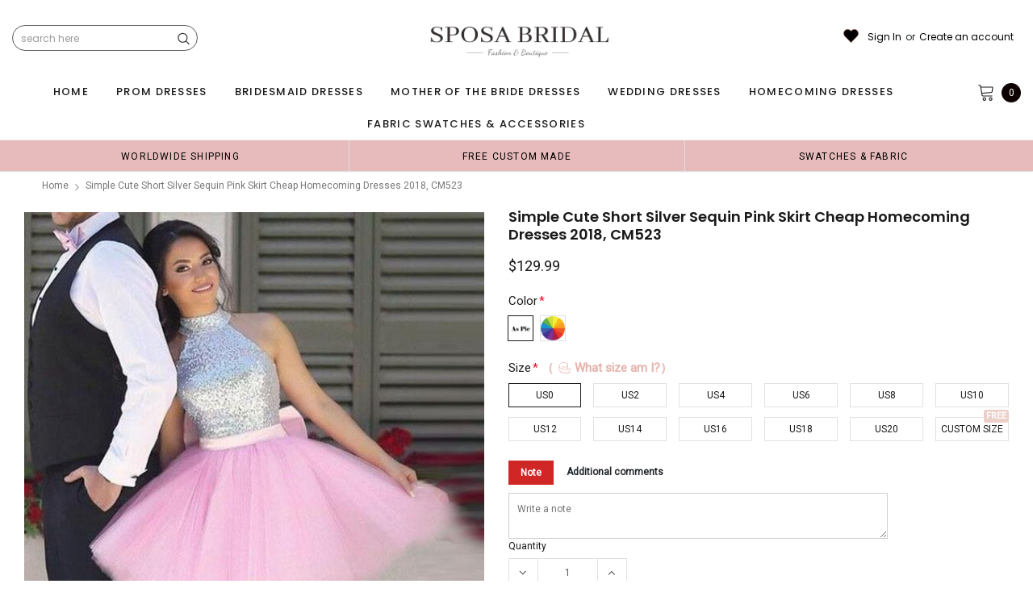

--- FILE ---
content_type: text/javascript; charset=utf-8
request_url: https://sposabridal.com/products/simple-cute-short-silver-sequin-pink-skirt-cheap-homecoming-dresses-2018-cm523.js
body_size: 3132
content:
{"id":740305403958,"title":"Simple Cute Short Silver Sequin Pink Skirt Cheap Homecoming Dresses 2018, CM523","handle":"simple-cute-short-silver-sequin-pink-skirt-cheap-homecoming-dresses-2018-cm523","description":"\u003cdiv id=\"product_description\"\u003e\n\u003cp\u003eSimple Cute Short Silver Sequin Pink Skirt Cheap Homecoming Dresses 2018, CM523\u003c\/p\u003e\n\u003cp\u003eThe Hecoming Dresses are fully lined, 8 bones in the bodice, chest pad in the bust, lace up back or zipper back are all available, total 126 colors are available.\u003c\/p\u003e\n\u003cp\u003eThis dress could be custom made, there are no extra cost to do custom size and color.\u003c\/p\u003e\n\u003cp\u003eDescription \u003cbr\u003e1, Material: sequin, tulle, elastic satin.\u003c\/p\u003e\n\u003cp\u003e2, Color: there are many colors are available, please contact us for more colors.\u003c\/p\u003e\n\u003cp\u003e3, Size: standard size or custom size, if dress is custom made, we need measurement as following \u003cbr\u003e    bust______ cm\/inch \u003cbr\u003e    waist______cm\/inch \u003cbr\u003e    hip:_______cm\/inch \u003cbr\u003e    shoulder to shoulder :_______cm\/inch (measured from back of shoulder) \u003cbr\u003e    shoulder to bust :_______cm\/inch (measured from middle shoulder to nipple) \u003cbr\u003e    shoulder to waist :_______cm\/inch (measured from middle of shoulder to natural waist) \u003cbr\u003e    Shoulder to hem :_______cm\/inch (length from middle of shoulder over nipple to end of skirt) \u003cbr\u003e    nipple to nipple:_______cm\/inch \u003cbr\u003e    armhole__________cm\/inch (end of arm)\u003c\/p\u003e\n\u003cp\u003e4, Delivery time: \u003cbr\u003eRush order: within within 20 days or even earlier, shipping cost is $30.00 extra more.\u003cbr\u003eNormal time: Within 30 days (From May to Dec) \u003cbr\u003eAround 30-35 days (From Jan to April), it's busy season together with spring festival holiday, so produce time will be a little long.\u003c\/p\u003e\n\u003cp\u003e5, Packing: in order to save your shipping cost, each dress will be packed tightly with water proof bag.\u003c\/p\u003e\n\u003cp\u003e6, Shipping: by UPS or DHL or some special airline.\u003c\/p\u003e\n\u003cp\u003e7, Payment: Credit Card, PayPal, bank transfer, western union and so on.\u003c\/p\u003e\n\u003cp\u003e8, Return Policy:  \u003cbr\u003eWe will accept returns if dresses have quality problems( dresses of standard size with picture color can be returned, size must be less than US16), we also hold the right to refuse any unreasonable returns, such as wrong size you gave us or standard size which we made right, but we offer free alternation\u003c\/p\u003e\n\u003cp\u003ePlease Note that Custom Order are can't be returned(custom size or color as not picture shown)\u003cbr\u003ePlease see following for the list of quality issues that are fully refundable for: \u003cbr\u003eWrong Size, Wrong Color, Wrong style, Damaged dress- 100% Refund or remake one or return 50% payment to you, you keep the dress.\u003c\/p\u003e\n\u003cp\u003eIn order for your return or exchange to be accepted, please carefully follow our guide: \u003cbr\u003e1. Contact us within 2 days of receiving the dress (please let us know if you have some exceptional case in advance) \u003cbr\u003e2. Provide us with photos of the dress, to show evidence of damage or bad quality, this also applies for the size, or incorrect style and color etc. \u003cbr\u003e3. The returned item must be in perfect condition (as new), you can try the dress on, but be sure not to stretch it or make any dirty marks, otherwise it will not be accepted. \u003cbr\u003e4. The tracking number of the returned item must be provided together with the reference code issued. \u003cbr\u003e5. If you prefer to exchange dresses, then a price difference will be charged if more expensive. \u003cbr\u003e6. You are required to pay for the shipping fee to return or exchange the dress. \u003cbr\u003e7. When you return the package to us, please pay attention to the following points, if not, customers should pay for the duty: \u003cbr\u003ewe put all of our energy and mind into each dress, each of our dress are full of love, our long experience and skilled craftsmanship keep less return rate till now, but if there are our problems, we could return all your payment, for more details, please see our FAQ.\u003c\/p\u003e\n\u003cp\u003e9, Custom taxes \u003cbr\u003eExcept Unite States, most buyers need to pay customs taxes, in order to save cost for you, we have marked around $30-40.00 on the invoice, then you just pay less taxes, please note that it's express help customs collect this payment, it is not shipping cost, as shipping cost has already paid before sending.\u003c\/p\u003e\n\u003cp\u003eOur advantage: \u003cbr\u003eWe do long time dresses for some famous brands, we also make dresses for designers in European and USA client, please trust us, our strong team could make sure each dress will be your dream dresses.\u003c\/p\u003e\n\u003cp\u003eSimple Cute Short Silver Sequin Pink Skirt Cheap Homecoming Dresses 2018, CM523\u003c\/p\u003e\n\u003c\/div\u003e","published_at":"2018-09-08T11:14:05+08:00","created_at":"2018-09-08T11:14:16+08:00","vendor":"SposaBridal","type":"Homecoming Dresses","tags":["100-150","affordable dresses","beautiful dresses","charming dresses","cheap dresses","custom dresses","dress","dresses","elegant dresses","evening dresses","fashion prom dresses","formal prom dress","halter","high quality dresses","homecoming","Homecoming 2018","homecoming dresses","hot sale dresses","inexpensive dresses","new arrival dresses","newest dresses","party dresses","popular gown","pretty dresses","prom dresses","sequin","tulle"],"price":12999,"price_min":12999,"price_max":12999,"available":true,"price_varies":false,"compare_at_price":null,"compare_at_price_min":0,"compare_at_price_max":0,"compare_at_price_varies":false,"variants":[{"id":8905871065142,"title":"US0 \/ Picture color","option1":"US0","option2":"Picture color","option3":null,"sku":"","requires_shipping":true,"taxable":true,"featured_image":null,"available":true,"name":"Simple Cute Short Silver Sequin Pink Skirt Cheap Homecoming Dresses 2018, CM523 - US0 \/ Picture color","public_title":"US0 \/ Picture color","options":["US0","Picture color"],"price":12999,"weight":900,"compare_at_price":null,"inventory_quantity":28,"inventory_management":"shopify","inventory_policy":"continue","barcode":"","requires_selling_plan":false,"selling_plan_allocations":[]},{"id":8905871097910,"title":"US0 \/ Custom_Colors","option1":"US0","option2":"Custom_Colors","option3":null,"sku":"","requires_shipping":true,"taxable":true,"featured_image":null,"available":true,"name":"Simple Cute Short Silver Sequin Pink Skirt Cheap Homecoming Dresses 2018, CM523 - US0 \/ Custom_Colors","public_title":"US0 \/ Custom_Colors","options":["US0","Custom_Colors"],"price":12999,"weight":900,"compare_at_price":null,"inventory_quantity":28,"inventory_management":"shopify","inventory_policy":"continue","barcode":"","requires_selling_plan":false,"selling_plan_allocations":[]},{"id":8905871130678,"title":"US2 \/ Picture color","option1":"US2","option2":"Picture color","option3":null,"sku":"","requires_shipping":true,"taxable":true,"featured_image":null,"available":true,"name":"Simple Cute Short Silver Sequin Pink Skirt Cheap Homecoming Dresses 2018, CM523 - US2 \/ Picture color","public_title":"US2 \/ Picture color","options":["US2","Picture color"],"price":12999,"weight":900,"compare_at_price":null,"inventory_quantity":28,"inventory_management":"shopify","inventory_policy":"continue","barcode":"","requires_selling_plan":false,"selling_plan_allocations":[]},{"id":8905871163446,"title":"US2 \/ Custom_Colors","option1":"US2","option2":"Custom_Colors","option3":null,"sku":"","requires_shipping":true,"taxable":true,"featured_image":null,"available":true,"name":"Simple Cute Short Silver Sequin Pink Skirt Cheap Homecoming Dresses 2018, CM523 - US2 \/ Custom_Colors","public_title":"US2 \/ Custom_Colors","options":["US2","Custom_Colors"],"price":12999,"weight":900,"compare_at_price":null,"inventory_quantity":28,"inventory_management":"shopify","inventory_policy":"continue","barcode":"","requires_selling_plan":false,"selling_plan_allocations":[]},{"id":8905871196214,"title":"US4 \/ Picture color","option1":"US4","option2":"Picture color","option3":null,"sku":"","requires_shipping":true,"taxable":true,"featured_image":null,"available":true,"name":"Simple Cute Short Silver Sequin Pink Skirt Cheap Homecoming Dresses 2018, CM523 - US4 \/ Picture color","public_title":"US4 \/ Picture color","options":["US4","Picture color"],"price":12999,"weight":900,"compare_at_price":null,"inventory_quantity":28,"inventory_management":"shopify","inventory_policy":"continue","barcode":"","requires_selling_plan":false,"selling_plan_allocations":[]},{"id":8905871228982,"title":"US4 \/ Custom_Colors","option1":"US4","option2":"Custom_Colors","option3":null,"sku":"","requires_shipping":true,"taxable":true,"featured_image":null,"available":true,"name":"Simple Cute Short Silver Sequin Pink Skirt Cheap Homecoming Dresses 2018, CM523 - US4 \/ Custom_Colors","public_title":"US4 \/ Custom_Colors","options":["US4","Custom_Colors"],"price":12999,"weight":900,"compare_at_price":null,"inventory_quantity":28,"inventory_management":"shopify","inventory_policy":"continue","barcode":"","requires_selling_plan":false,"selling_plan_allocations":[]},{"id":8905871261750,"title":"US6 \/ Picture color","option1":"US6","option2":"Picture color","option3":null,"sku":"","requires_shipping":true,"taxable":true,"featured_image":null,"available":true,"name":"Simple Cute Short Silver Sequin Pink Skirt Cheap Homecoming Dresses 2018, CM523 - US6 \/ Picture color","public_title":"US6 \/ Picture color","options":["US6","Picture color"],"price":12999,"weight":900,"compare_at_price":null,"inventory_quantity":28,"inventory_management":"shopify","inventory_policy":"continue","barcode":"","requires_selling_plan":false,"selling_plan_allocations":[]},{"id":8905871294518,"title":"US6 \/ Custom_Colors","option1":"US6","option2":"Custom_Colors","option3":null,"sku":"","requires_shipping":true,"taxable":true,"featured_image":null,"available":true,"name":"Simple Cute Short Silver Sequin Pink Skirt Cheap Homecoming Dresses 2018, CM523 - US6 \/ Custom_Colors","public_title":"US6 \/ Custom_Colors","options":["US6","Custom_Colors"],"price":12999,"weight":900,"compare_at_price":null,"inventory_quantity":28,"inventory_management":"shopify","inventory_policy":"continue","barcode":"","requires_selling_plan":false,"selling_plan_allocations":[]},{"id":8905871327286,"title":"US8 \/ Picture color","option1":"US8","option2":"Picture color","option3":null,"sku":"","requires_shipping":true,"taxable":true,"featured_image":null,"available":true,"name":"Simple Cute Short Silver Sequin Pink Skirt Cheap Homecoming Dresses 2018, CM523 - US8 \/ Picture color","public_title":"US8 \/ Picture color","options":["US8","Picture color"],"price":12999,"weight":900,"compare_at_price":null,"inventory_quantity":28,"inventory_management":"shopify","inventory_policy":"continue","barcode":"","requires_selling_plan":false,"selling_plan_allocations":[]},{"id":8905871360054,"title":"US8 \/ Custom_Colors","option1":"US8","option2":"Custom_Colors","option3":null,"sku":"","requires_shipping":true,"taxable":true,"featured_image":null,"available":true,"name":"Simple Cute Short Silver Sequin Pink Skirt Cheap Homecoming Dresses 2018, CM523 - US8 \/ Custom_Colors","public_title":"US8 \/ Custom_Colors","options":["US8","Custom_Colors"],"price":12999,"weight":900,"compare_at_price":null,"inventory_quantity":28,"inventory_management":"shopify","inventory_policy":"continue","barcode":"","requires_selling_plan":false,"selling_plan_allocations":[]},{"id":8905871392822,"title":"US10 \/ Picture color","option1":"US10","option2":"Picture color","option3":null,"sku":"","requires_shipping":true,"taxable":true,"featured_image":null,"available":true,"name":"Simple Cute Short Silver Sequin Pink Skirt Cheap Homecoming Dresses 2018, CM523 - US10 \/ Picture color","public_title":"US10 \/ Picture color","options":["US10","Picture color"],"price":12999,"weight":900,"compare_at_price":null,"inventory_quantity":28,"inventory_management":"shopify","inventory_policy":"continue","barcode":"","requires_selling_plan":false,"selling_plan_allocations":[]},{"id":8905871425590,"title":"US10 \/ Custom_Colors","option1":"US10","option2":"Custom_Colors","option3":null,"sku":"","requires_shipping":true,"taxable":true,"featured_image":null,"available":true,"name":"Simple Cute Short Silver Sequin Pink Skirt Cheap Homecoming Dresses 2018, CM523 - US10 \/ Custom_Colors","public_title":"US10 \/ Custom_Colors","options":["US10","Custom_Colors"],"price":12999,"weight":900,"compare_at_price":null,"inventory_quantity":28,"inventory_management":"shopify","inventory_policy":"continue","barcode":"","requires_selling_plan":false,"selling_plan_allocations":[]},{"id":8905871458358,"title":"US12 \/ Picture color","option1":"US12","option2":"Picture color","option3":null,"sku":"","requires_shipping":true,"taxable":true,"featured_image":null,"available":true,"name":"Simple Cute Short Silver Sequin Pink Skirt Cheap Homecoming Dresses 2018, CM523 - US12 \/ Picture color","public_title":"US12 \/ Picture color","options":["US12","Picture color"],"price":12999,"weight":900,"compare_at_price":null,"inventory_quantity":28,"inventory_management":"shopify","inventory_policy":"continue","barcode":"","requires_selling_plan":false,"selling_plan_allocations":[]},{"id":8905871491126,"title":"US12 \/ Custom_Colors","option1":"US12","option2":"Custom_Colors","option3":null,"sku":"","requires_shipping":true,"taxable":true,"featured_image":null,"available":true,"name":"Simple Cute Short Silver Sequin Pink Skirt Cheap Homecoming Dresses 2018, CM523 - US12 \/ Custom_Colors","public_title":"US12 \/ Custom_Colors","options":["US12","Custom_Colors"],"price":12999,"weight":900,"compare_at_price":null,"inventory_quantity":28,"inventory_management":"shopify","inventory_policy":"continue","barcode":"","requires_selling_plan":false,"selling_plan_allocations":[]},{"id":8905871523894,"title":"US14 \/ Picture color","option1":"US14","option2":"Picture color","option3":null,"sku":"","requires_shipping":true,"taxable":true,"featured_image":null,"available":true,"name":"Simple Cute Short Silver Sequin Pink Skirt Cheap Homecoming Dresses 2018, CM523 - US14 \/ Picture color","public_title":"US14 \/ Picture color","options":["US14","Picture color"],"price":12999,"weight":900,"compare_at_price":null,"inventory_quantity":28,"inventory_management":"shopify","inventory_policy":"continue","barcode":"","requires_selling_plan":false,"selling_plan_allocations":[]},{"id":8905871556662,"title":"US14 \/ Custom_Colors","option1":"US14","option2":"Custom_Colors","option3":null,"sku":"","requires_shipping":true,"taxable":true,"featured_image":null,"available":true,"name":"Simple Cute Short Silver Sequin Pink Skirt Cheap Homecoming Dresses 2018, CM523 - US14 \/ Custom_Colors","public_title":"US14 \/ Custom_Colors","options":["US14","Custom_Colors"],"price":12999,"weight":900,"compare_at_price":null,"inventory_quantity":28,"inventory_management":"shopify","inventory_policy":"continue","barcode":"","requires_selling_plan":false,"selling_plan_allocations":[]},{"id":8905871589430,"title":"US16 \/ Picture color","option1":"US16","option2":"Picture color","option3":null,"sku":"","requires_shipping":true,"taxable":true,"featured_image":null,"available":true,"name":"Simple Cute Short Silver Sequin Pink Skirt Cheap Homecoming Dresses 2018, CM523 - US16 \/ Picture color","public_title":"US16 \/ Picture color","options":["US16","Picture color"],"price":12999,"weight":900,"compare_at_price":null,"inventory_quantity":28,"inventory_management":"shopify","inventory_policy":"continue","barcode":"","requires_selling_plan":false,"selling_plan_allocations":[]},{"id":8905871622198,"title":"US16 \/ Custom_Colors","option1":"US16","option2":"Custom_Colors","option3":null,"sku":"","requires_shipping":true,"taxable":true,"featured_image":null,"available":true,"name":"Simple Cute Short Silver Sequin Pink Skirt Cheap Homecoming Dresses 2018, CM523 - US16 \/ Custom_Colors","public_title":"US16 \/ Custom_Colors","options":["US16","Custom_Colors"],"price":12999,"weight":900,"compare_at_price":null,"inventory_quantity":28,"inventory_management":"shopify","inventory_policy":"continue","barcode":"","requires_selling_plan":false,"selling_plan_allocations":[]},{"id":8905871654966,"title":"US18 \/ Picture color","option1":"US18","option2":"Picture color","option3":null,"sku":"","requires_shipping":true,"taxable":true,"featured_image":null,"available":true,"name":"Simple Cute Short Silver Sequin Pink Skirt Cheap Homecoming Dresses 2018, CM523 - US18 \/ Picture color","public_title":"US18 \/ Picture color","options":["US18","Picture color"],"price":12999,"weight":900,"compare_at_price":null,"inventory_quantity":28,"inventory_management":"shopify","inventory_policy":"continue","barcode":"","requires_selling_plan":false,"selling_plan_allocations":[]},{"id":8905871687734,"title":"US18 \/ Custom_Colors","option1":"US18","option2":"Custom_Colors","option3":null,"sku":"","requires_shipping":true,"taxable":true,"featured_image":null,"available":true,"name":"Simple Cute Short Silver Sequin Pink Skirt Cheap Homecoming Dresses 2018, CM523 - US18 \/ Custom_Colors","public_title":"US18 \/ Custom_Colors","options":["US18","Custom_Colors"],"price":12999,"weight":900,"compare_at_price":null,"inventory_quantity":28,"inventory_management":"shopify","inventory_policy":"continue","barcode":"","requires_selling_plan":false,"selling_plan_allocations":[]},{"id":8905871720502,"title":"US20 \/ Picture color","option1":"US20","option2":"Picture color","option3":null,"sku":"","requires_shipping":true,"taxable":true,"featured_image":null,"available":true,"name":"Simple Cute Short Silver Sequin Pink Skirt Cheap Homecoming Dresses 2018, CM523 - US20 \/ Picture color","public_title":"US20 \/ Picture color","options":["US20","Picture color"],"price":12999,"weight":900,"compare_at_price":null,"inventory_quantity":28,"inventory_management":"shopify","inventory_policy":"continue","barcode":"","requires_selling_plan":false,"selling_plan_allocations":[]},{"id":8905871753270,"title":"US20 \/ Custom_Colors","option1":"US20","option2":"Custom_Colors","option3":null,"sku":"","requires_shipping":true,"taxable":true,"featured_image":null,"available":true,"name":"Simple Cute Short Silver Sequin Pink Skirt Cheap Homecoming Dresses 2018, CM523 - US20 \/ Custom_Colors","public_title":"US20 \/ Custom_Colors","options":["US20","Custom_Colors"],"price":12999,"weight":900,"compare_at_price":null,"inventory_quantity":28,"inventory_management":"shopify","inventory_policy":"continue","barcode":"","requires_selling_plan":false,"selling_plan_allocations":[]},{"id":8905871786038,"title":"Custom Size \/ Picture color","option1":"Custom Size","option2":"Picture color","option3":null,"sku":"","requires_shipping":true,"taxable":true,"featured_image":null,"available":true,"name":"Simple Cute Short Silver Sequin Pink Skirt Cheap Homecoming Dresses 2018, CM523 - Custom Size \/ Picture color","public_title":"Custom Size \/ Picture color","options":["Custom Size","Picture color"],"price":12999,"weight":900,"compare_at_price":null,"inventory_quantity":28,"inventory_management":"shopify","inventory_policy":"continue","barcode":"","requires_selling_plan":false,"selling_plan_allocations":[]},{"id":8905871818806,"title":"Custom Size \/ Custom_Colors","option1":"Custom Size","option2":"Custom_Colors","option3":null,"sku":"","requires_shipping":true,"taxable":true,"featured_image":null,"available":true,"name":"Simple Cute Short Silver Sequin Pink Skirt Cheap Homecoming Dresses 2018, CM523 - Custom Size \/ Custom_Colors","public_title":"Custom Size \/ Custom_Colors","options":["Custom Size","Custom_Colors"],"price":12999,"weight":900,"compare_at_price":null,"inventory_quantity":28,"inventory_management":"shopify","inventory_policy":"continue","barcode":"","requires_selling_plan":false,"selling_plan_allocations":[]}],"images":["\/\/cdn.shopify.com\/s\/files\/1\/1468\/5418\/products\/silver_sequin_pink_homecoming_dresses.jpg?v=1554990182","\/\/cdn.shopify.com\/s\/files\/1\/1468\/5418\/products\/Simple_Cute_Short_Silver_Sequin_Pink_Skirt_Cheap_Homecoming_Dresses_2018_CM523.jpg?v=1554982125","\/\/cdn.shopify.com\/s\/files\/1\/1468\/5418\/products\/94.3_original.jpg?v=1537167943","\/\/cdn.shopify.com\/s\/files\/1\/1468\/5418\/products\/94.2_original.jpg?v=1554985227"],"featured_image":"\/\/cdn.shopify.com\/s\/files\/1\/1468\/5418\/products\/silver_sequin_pink_homecoming_dresses.jpg?v=1554990182","options":[{"name":"Size","position":1,"values":["US0","US2","US4","US6","US8","US10","US12","US14","US16","US18","US20","Custom Size"]},{"name":"Color","position":2,"values":["Picture color","Custom_Colors"]}],"url":"\/products\/simple-cute-short-silver-sequin-pink-skirt-cheap-homecoming-dresses-2018-cm523","media":[{"alt":null,"id":2583508058201,"position":1,"preview_image":{"aspect_ratio":0.75,"height":800,"width":600,"src":"https:\/\/cdn.shopify.com\/s\/files\/1\/1468\/5418\/products\/silver_sequin_pink_homecoming_dresses.jpg?v=1554990182"},"aspect_ratio":0.75,"height":800,"media_type":"image","src":"https:\/\/cdn.shopify.com\/s\/files\/1\/1468\/5418\/products\/silver_sequin_pink_homecoming_dresses.jpg?v=1554990182","width":600},{"alt":null,"id":2585067618393,"position":2,"preview_image":{"aspect_ratio":0.366,"height":1639,"width":600,"src":"https:\/\/cdn.shopify.com\/s\/files\/1\/1468\/5418\/products\/Simple_Cute_Short_Silver_Sequin_Pink_Skirt_Cheap_Homecoming_Dresses_2018_CM523.jpg?v=1554982125"},"aspect_ratio":0.366,"height":1639,"media_type":"image","src":"https:\/\/cdn.shopify.com\/s\/files\/1\/1468\/5418\/products\/Simple_Cute_Short_Silver_Sequin_Pink_Skirt_Cheap_Homecoming_Dresses_2018_CM523.jpg?v=1554982125","width":600},{"alt":null,"id":2583508090969,"position":3,"preview_image":{"aspect_ratio":0.715,"height":877,"width":627,"src":"https:\/\/cdn.shopify.com\/s\/files\/1\/1468\/5418\/products\/94.3_original.jpg?v=1537167943"},"aspect_ratio":0.715,"height":877,"media_type":"image","src":"https:\/\/cdn.shopify.com\/s\/files\/1\/1468\/5418\/products\/94.3_original.jpg?v=1537167943","width":627},{"alt":null,"id":2583508123737,"position":4,"preview_image":{"aspect_ratio":1.0,"height":800,"width":800,"src":"https:\/\/cdn.shopify.com\/s\/files\/1\/1468\/5418\/products\/94.2_original.jpg?v=1554985227"},"aspect_ratio":1.0,"height":800,"media_type":"image","src":"https:\/\/cdn.shopify.com\/s\/files\/1\/1468\/5418\/products\/94.2_original.jpg?v=1554985227","width":800}],"requires_selling_plan":false,"selling_plan_groups":[]}